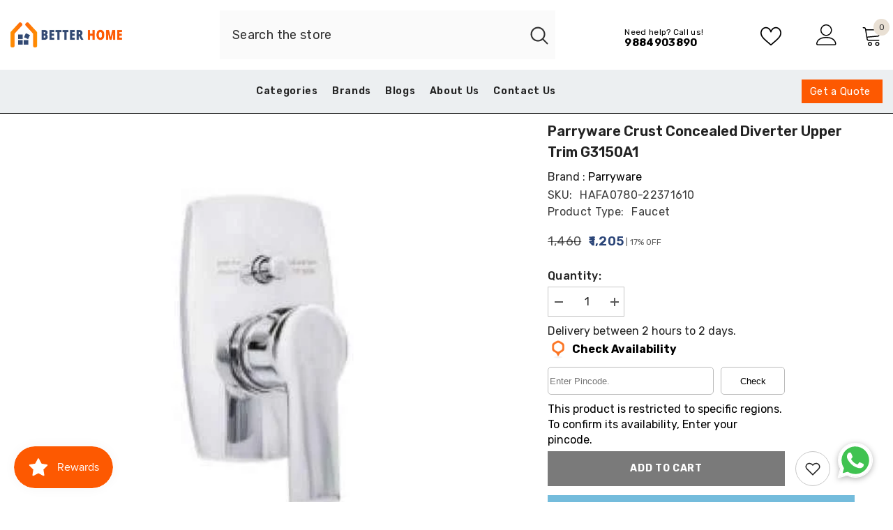

--- FILE ---
content_type: text/html; charset=utf-8
request_url: https://betterhomeapp.com/products/parryware-crust-concealed-diverter-upper-trim-g3150a1?view=ajax_recently_viewed&_=1768792617117
body_size: 635
content:


<div class="item">
  <a class="first-info" href="/products/parryware-crust-concealed-diverter-upper-trim-g3150a1" data-mobile-click><svg aria-hidden="true" focusable="false" data-prefix="fal" data-icon="external-link" role="img" xmlns="http://www.w3.org/2000/svg" viewBox="0 0 512 512" class="icon icon-external-link"><path d="M440,256H424a8,8,0,0,0-8,8V464a16,16,0,0,1-16,16H48a16,16,0,0,1-16-16V112A16,16,0,0,1,48,96H248a8,8,0,0,0,8-8V72a8,8,0,0,0-8-8H48A48,48,0,0,0,0,112V464a48,48,0,0,0,48,48H400a48,48,0,0,0,48-48V264A8,8,0,0,0,440,256ZM500,0,364,.34a12,12,0,0,0-12,12v10a12,12,0,0,0,12,12L454,34l.7.71L131.51,357.86a12,12,0,0,0,0,17l5.66,5.66a12,12,0,0,0,17,0L477.29,57.34l.71.7-.34,90a12,12,0,0,0,12,12h10a12,12,0,0,0,12-12L512,12A12,12,0,0,0,500,0Z"></path></svg>
            <img srcset="//betterhomeapp.com/cdn/shop/files/99865ae5-39f7-4cfc-b976-3604ad4caba2.jpg?v=1695414628" src="//betterhomeapp.com/cdn/shop/files/99865ae5-39f7-4cfc-b976-3604ad4caba2.jpg?v=1695414628" alt="Parryware Crust Concealed Diverter Upper Trim; G3150A1" loading="lazy" class="motion-reduce hidden-mobile" sizes="auto"/>
            <a class="hidden-desktop" href="/products/parryware-crust-concealed-diverter-upper-trim-g3150a1">
              <img srcset="//betterhomeapp.com/cdn/shop/files/99865ae5-39f7-4cfc-b976-3604ad4caba2.jpg?v=1695414628" src="//betterhomeapp.com/cdn/shop/files/99865ae5-39f7-4cfc-b976-3604ad4caba2.jpg?v=1695414628" alt="Parryware Crust Concealed Diverter Upper Trim; G3150A1" loading="lazy" class="motion-reduce" sizes="auto"/>
            </a></a>
    <div class="second-info">
      <div class="first product-item" data-product-id="8765058744612"><a class="product-title link-underline" href="/products/parryware-crust-concealed-diverter-upper-trim-g3150a1">
                <span class="text">Parryware Crust Concealed Diverter Upper Trim G3150A1</span>
        </a>
             <div class="product-price">
        <div class="price  price--on-sale ">
    <dl><div class="price__regular"><dd class="price__last"><span  class="price-item price-item--regular">₹1,205</span></dd>
        </div>
        <div class="price__sale"><dd style="display:block;color:#000000a8" class="price__compare"><s class="price-item price-item--regular">₹1,460</s></dd><!-- style="font-weight:600;"  -->
            <dd class="price__last"><span class="price-item price-item--sale">₹1,205</span></dd> 
          
          <!---->
             <span style="padding-left:3px;color:#5A5A5A;font-weight:normal;font-size:12px;"> | 17% OFF</span> 
          <!-- TEST  -->
          
            <!-- <span>100% off</span> -->
            <!--  TEST END -->
          <!--<div class="price__saved"><span class="price-item price-item--saved">Save ₹255</span></div>--></div>
        <small class="unit-price caption hidden">
            <dt class="visually-hidden">Unit price</dt>
            <dd class="price__last"><span></span><span aria-hidden="true">/</span><span class="visually-hidden">&nbsp;per&nbsp;</span><span></span></dd>
        </small>
    </dl>
</div>

      </div>
      </div>
        <a class="second" href="/products/parryware-crust-concealed-diverter-upper-trim-g3150a1"></a>
    </div>
</div>

--- FILE ---
content_type: text/javascript
request_url: https://betterhomeapp.com/cdn/shop/t/4/assets/halo-recently-viewed.js?v=137596744840602015131692700522
body_size: 1049
content:
class RecentlyViewed extends HTMLElement{constructor(){super(),this.popup=this,this.expireDay=this.popup.getAttribute("data-expire-day"),this.limit=this.popup.getAttribute("data-product-to-show"),this.icon=this.getElementsByClassName("recently-viewed-icon"),this.tab=this.getElementsByClassName("recently-viewed-tab"),this.noProduct=this.getElementsByClassName("no-products")[0],this.iconClose=this.getElementsByClassName("button__close");const recentlyViewed=$(this.popup);Shopify.Products.recordRecentlyViewed();var cookieValue=$.cookie("shopify_recently_viewed");if(!(cookieValue!=null&&cookieValue!==""))this.noProduct&&(this.noProduct.style.display="flex"),this.popup.classList.add("is-show");else{var limit=this.limit,expireDay=this.expireDay;Shopify.Products.showRecentlyViewed({howManyToShow:limit,wrapperId:"recently-viewed-products-list",templateId:"recently-viewed-product-popup",onComplete:function(){recentlyViewed.find(".no-products").remove(),recentlyViewed.addClass("is-show");var recentlyGrid=recentlyViewed.find(".products-grid"),productGrid=recentlyGrid.find(".item");productGrid.length>0&&recentlyGrid.is(":visible")&&(window.innerWidth<767?productGrid.length>2&&recentlyGrid.addClass("has-arrow"):productGrid.length>3&&recentlyGrid.addClass("has-arrow")),recentlyGrid.on("mouseenter",".item",event=>{event.preventDefault();var $currTarget=$(event.currentTarget),current=recentlyGrid.find(".slick-active"),index=current.index($currTarget),content=$currTarget.find(".second-info").html(),productInfo=$(".product-info",recentlyGrid),marginTop=Math.abs(index)*productInfo.outerHeight();productInfo.html(content).css("margin-top",marginTop).show()}),recentlyGrid.on("mouseenter",".slick-arrow",event=>{$(".product-info",recentlyGrid).hide()}),recentlyGrid.on("click","a[data-mobile-click]",event=>{window.innerWidth<768&&event.preventDefault()}),window.location.pathname.indexOf("/products/")!==-1&&$.cookie("shopify_recently_viewed",cookieValue,{expires:expireDay,path:"/",domain:window.location.hostname})}})}$("#recently-viewed-products-share").on("click","[data-open-newsletter-popup]",event=>{event.preventDefault(),document.body.classList.add("newsletter-show"),setTimeout(()=>{document.body.classList.add("show-newsletter-image")},700)});for(let i=0;i<this.icon.length;i++)this.icon[i].addEventListener("click",this.popup.iconClick.bind(this));document.body.addEventListener("click",this.onBodyClickEvent.bind(this));for(let i=0;i<this.iconClose.length;i++)this.iconClose[i].addEventListener("click",this.popup.closeDetails.bind(this))}iconClick(event){var $currTarget=event.currentTarget,$recentlyViewed=this.popup;if($currTarget.classList.contains("open-popup")){var currPopup=$currTarget.getAttribute("data-target");if($currTarget.classList.contains("is-open"))$currTarget.classList.remove("is-open"),document.getElementById(currPopup)?.classList.remove("is-visible"),document.querySelector("body").classList.remove("recently-popup-mb-show");else{this.closeTab(),$currTarget.classList.add("is-open"),document.getElementById(currPopup)?.classList.add("is-visible");const recentlyGrid=$(`#${currPopup}`).find(".products-grid");if(window.innerWidth<1025)document.querySelector("body").classList.add("recently-popup-mb-show"),$(".recently-viewed-popup-mb .halo-recently-viewed").hide(),$(".recently-viewed-popup-mb").find(`#${currPopup}`).length?$(`#${currPopup}`).show():$(".recently-viewed-popup-mb").append($(document.getElementById(currPopup))),currPopup=="halo-recently-viewed-list"&&recentlyGrid.hasClass("slick-initialized")&&(recentlyGrid.slick("unslick"),recentlyGrid.find(".product-info").remove());else if($(".halo-recently-viewed-popup").append($(".recently-viewed-popup-mb .halo-recently-viewed")),currPopup=="halo-recently-viewed-list"&&!recentlyGrid.hasClass("slick-initialized")){const productGrid=recentlyGrid.find(".item");productGrid.length>2?recentlyGrid.slick({infinite:!1,speed:1e3,slidesToShow:3,dots:!1,arrows:!0,vertical:!0,slidesToScroll:1,adaptiveHeight:!0,nextArrow:'<button type="button" class="slick-next" aria-label="Next"><svg xmlns="http://www.w3.org/2000/svg" width="22" height="22" viewBox="0 0 24 24"><title>ic-arrow-right</title><path d="M15.111 12L8 4.889 8.889 4l8 8-8 8L8 19.111z"></path></svg></button>',prevArrow:'<button type="button" class="slick-prev" aria-label="Previous"><svg xmlns="http://www.w3.org/2000/svg" width="22" height="22" viewBox="0 0 24 24"><title>ic-arrow-left</title><path d="M8.778 12l7.111-7.111L15 4l-8 8 8 8 .889-.889z"></path></svg></button>',responsive:[{breakpoint:768,settings:{slidesToScroll:1,slidesToShow:1}}]}):productGrid.length>1&&recentlyGrid.slick({infinite:!1,speed:1e3,slidesToShow:2,dots:!1,arrows:!0,vertical:!0,slidesToScroll:1,adaptiveHeight:!0,nextArrow:'<button type="button" class="slick-next" aria-label="Next"><svg xmlns="http://www.w3.org/2000/svg" width="22" height="22" viewBox="0 0 24 24"><title>ic-arrow-right</title><path d="M15.111 12L8 4.889 8.889 4l8 8-8 8L8 19.111z"></path></svg></button>',prevArrow:'<button type="button" class="slick-prev" aria-label="Previous"><svg xmlns="http://www.w3.org/2000/svg" width="22" height="22" viewBox="0 0 24 24"><title>ic-arrow-left</title><path d="M8.778 12l7.111-7.111L15 4l-8 8 8 8 .889-.889z"></path></svg></button>',responsive:[{breakpoint:768,settings:{slidesToScroll:1,slidesToShow:1}}]}),productGrid.length==0&&recentlyGrid.addClass("not-product"),recentlyGrid.prepend('<div class="product-info"></div>')}}}document.body.classList.contains("recently-popup-mb-show")&&document.querySelector(".background-overlay").addEventListener("click",this.closeDetails.bind(this))}closeDetails(event){event.preventDefault(),event.stopPropagation(),document.querySelector("body").classList.remove("recently-popup-mb-show"),this.closeTab()}closeTab(){for(let i=0;i<this.icon.length;i++)this.icon[i].classList.remove("is-open");for(let i=0;i<this.tab.length;i++)this.tab[i].classList.remove("is-visible")}onBodyClickEvent(event){this.contains(event.target)||this.closeTab()}}customElements.define("recently-viewed-popup",RecentlyViewed);class BackToTopButton extends HTMLElement{constructor(){super()}connectedCallback(){this.sideIcons=[...document.getElementsByClassName("recently-viewed-icon")],this.addEventListener("click",e=>{e.preventDefault(),this.sideIcons.forEach(icon=>{const popup=document.getElementById(icon.dataset.target);popup&&(popup.classList.remove("is-open"),popup.classList.remove("is-visible"))}),$("html, body").animate({scrollTop:0},700)}),window.addEventListener("scroll",this.onScroll.bind(this))}onScroll(){const currentTop=window.pageYOffset||document.body.scrollTop,pageHeight=document.body.scrollHeight;if(currentTop/pageHeight<=.07)return this.hide();this.show()}hide(){this.dataset.scrollToTop=!1}show(){this.dataset.scrollToTop=!0}}customElements.define("back-to-top-button",BackToTopButton);
//# sourceMappingURL=/cdn/shop/t/4/assets/halo-recently-viewed.js.map?v=137596744840602015131692700522
